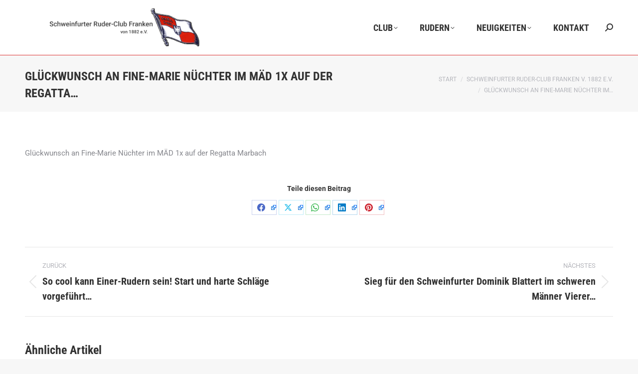

--- FILE ---
content_type: text/html; charset=UTF-8
request_url: https://swrc.uber.space/glueckwunsch-an-fine-marie-nuechter-im-maed-1x-auf-der-regatta/
body_size: 18569
content:
<!DOCTYPE html>
<!--[if !(IE 6) | !(IE 7) | !(IE 8)  ]><!-->
<html lang="de" class="no-js">
<!--<![endif]-->
<head>
	<meta charset="UTF-8" />
				<meta name="viewport" content="width=device-width, initial-scale=1, maximum-scale=1, user-scalable=0"/>
			<meta name="theme-color" content="#e1474d"/>	<link rel="profile" href="https://gmpg.org/xfn/11" />
	<title>Glückwunsch an Fine-Marie Nüchter im MÄD 1x auf der Regatta&#8230; &#8211; Schweinfurter Ruder-Club Franken</title>
<meta name='robots' content='max-image-preview:large' />

<link rel="alternate" type="application/rss+xml" title="Schweinfurter Ruder-Club Franken &raquo; Feed" href="https://swrc.uber.space/feed/" />
<link rel="alternate" type="application/rss+xml" title="Schweinfurter Ruder-Club Franken &raquo; Kommentar-Feed" href="https://swrc.uber.space/comments/feed/" />
<link rel="alternate" type="text/calendar" title="Schweinfurter Ruder-Club Franken &raquo; iCal Feed" href="https://swrc.uber.space/termine/?ical=1" />
<link rel="alternate" type="application/rss+xml" title="Schweinfurter Ruder-Club Franken &raquo; Kommentar-Feed zu Glückwunsch an Fine-Marie Nüchter im MÄD 1x auf der Regatta&#8230;" href="https://swrc.uber.space/glueckwunsch-an-fine-marie-nuechter-im-maed-1x-auf-der-regatta/feed/" />
<link rel="alternate" title="oEmbed (JSON)" type="application/json+oembed" href="https://swrc.uber.space/wp-json/oembed/1.0/embed?url=https%3A%2F%2Fswrc.uber.space%2Fglueckwunsch-an-fine-marie-nuechter-im-maed-1x-auf-der-regatta%2F" />
<link rel="alternate" title="oEmbed (XML)" type="text/xml+oembed" href="https://swrc.uber.space/wp-json/oembed/1.0/embed?url=https%3A%2F%2Fswrc.uber.space%2Fglueckwunsch-an-fine-marie-nuechter-im-maed-1x-auf-der-regatta%2F&#038;format=xml" />
<style id='wp-img-auto-sizes-contain-inline-css'>
img:is([sizes=auto i],[sizes^="auto," i]){contain-intrinsic-size:3000px 1500px}
/*# sourceURL=wp-img-auto-sizes-contain-inline-css */
</style>
<link rel='stylesheet' id='layerslider-css' href='https://swrc.uber.space/wp-content/plugins/LayerSlider/static/layerslider/css/layerslider.css?ver=6.10.2' media='all' />
<link rel='stylesheet' id='external-links-css' href='https://swrc.uber.space/wp-content/plugins/sem-external-links/sem-external-links.css?ver=20090903' media='all' />
<style id='wp-emoji-styles-inline-css'>

	img.wp-smiley, img.emoji {
		display: inline !important;
		border: none !important;
		box-shadow: none !important;
		height: 1em !important;
		width: 1em !important;
		margin: 0 0.07em !important;
		vertical-align: -0.1em !important;
		background: none !important;
		padding: 0 !important;
	}
/*# sourceURL=wp-emoji-styles-inline-css */
</style>
<link rel='stylesheet' id='wp-block-library-css' href='https://swrc.uber.space/wp-includes/css/dist/block-library/style.min.css?ver=6.9' media='all' />
<style id='global-styles-inline-css'>
:root{--wp--preset--aspect-ratio--square: 1;--wp--preset--aspect-ratio--4-3: 4/3;--wp--preset--aspect-ratio--3-4: 3/4;--wp--preset--aspect-ratio--3-2: 3/2;--wp--preset--aspect-ratio--2-3: 2/3;--wp--preset--aspect-ratio--16-9: 16/9;--wp--preset--aspect-ratio--9-16: 9/16;--wp--preset--color--black: #000000;--wp--preset--color--cyan-bluish-gray: #abb8c3;--wp--preset--color--white: #FFF;--wp--preset--color--pale-pink: #f78da7;--wp--preset--color--vivid-red: #cf2e2e;--wp--preset--color--luminous-vivid-orange: #ff6900;--wp--preset--color--luminous-vivid-amber: #fcb900;--wp--preset--color--light-green-cyan: #7bdcb5;--wp--preset--color--vivid-green-cyan: #00d084;--wp--preset--color--pale-cyan-blue: #8ed1fc;--wp--preset--color--vivid-cyan-blue: #0693e3;--wp--preset--color--vivid-purple: #9b51e0;--wp--preset--color--accent: #e1474d;--wp--preset--color--dark-gray: #111;--wp--preset--color--light-gray: #767676;--wp--preset--gradient--vivid-cyan-blue-to-vivid-purple: linear-gradient(135deg,rgb(6,147,227) 0%,rgb(155,81,224) 100%);--wp--preset--gradient--light-green-cyan-to-vivid-green-cyan: linear-gradient(135deg,rgb(122,220,180) 0%,rgb(0,208,130) 100%);--wp--preset--gradient--luminous-vivid-amber-to-luminous-vivid-orange: linear-gradient(135deg,rgb(252,185,0) 0%,rgb(255,105,0) 100%);--wp--preset--gradient--luminous-vivid-orange-to-vivid-red: linear-gradient(135deg,rgb(255,105,0) 0%,rgb(207,46,46) 100%);--wp--preset--gradient--very-light-gray-to-cyan-bluish-gray: linear-gradient(135deg,rgb(238,238,238) 0%,rgb(169,184,195) 100%);--wp--preset--gradient--cool-to-warm-spectrum: linear-gradient(135deg,rgb(74,234,220) 0%,rgb(151,120,209) 20%,rgb(207,42,186) 40%,rgb(238,44,130) 60%,rgb(251,105,98) 80%,rgb(254,248,76) 100%);--wp--preset--gradient--blush-light-purple: linear-gradient(135deg,rgb(255,206,236) 0%,rgb(152,150,240) 100%);--wp--preset--gradient--blush-bordeaux: linear-gradient(135deg,rgb(254,205,165) 0%,rgb(254,45,45) 50%,rgb(107,0,62) 100%);--wp--preset--gradient--luminous-dusk: linear-gradient(135deg,rgb(255,203,112) 0%,rgb(199,81,192) 50%,rgb(65,88,208) 100%);--wp--preset--gradient--pale-ocean: linear-gradient(135deg,rgb(255,245,203) 0%,rgb(182,227,212) 50%,rgb(51,167,181) 100%);--wp--preset--gradient--electric-grass: linear-gradient(135deg,rgb(202,248,128) 0%,rgb(113,206,126) 100%);--wp--preset--gradient--midnight: linear-gradient(135deg,rgb(2,3,129) 0%,rgb(40,116,252) 100%);--wp--preset--font-size--small: 13px;--wp--preset--font-size--medium: 20px;--wp--preset--font-size--large: 36px;--wp--preset--font-size--x-large: 42px;--wp--preset--spacing--20: 0.44rem;--wp--preset--spacing--30: 0.67rem;--wp--preset--spacing--40: 1rem;--wp--preset--spacing--50: 1.5rem;--wp--preset--spacing--60: 2.25rem;--wp--preset--spacing--70: 3.38rem;--wp--preset--spacing--80: 5.06rem;--wp--preset--shadow--natural: 6px 6px 9px rgba(0, 0, 0, 0.2);--wp--preset--shadow--deep: 12px 12px 50px rgba(0, 0, 0, 0.4);--wp--preset--shadow--sharp: 6px 6px 0px rgba(0, 0, 0, 0.2);--wp--preset--shadow--outlined: 6px 6px 0px -3px rgb(255, 255, 255), 6px 6px rgb(0, 0, 0);--wp--preset--shadow--crisp: 6px 6px 0px rgb(0, 0, 0);}:where(.is-layout-flex){gap: 0.5em;}:where(.is-layout-grid){gap: 0.5em;}body .is-layout-flex{display: flex;}.is-layout-flex{flex-wrap: wrap;align-items: center;}.is-layout-flex > :is(*, div){margin: 0;}body .is-layout-grid{display: grid;}.is-layout-grid > :is(*, div){margin: 0;}:where(.wp-block-columns.is-layout-flex){gap: 2em;}:where(.wp-block-columns.is-layout-grid){gap: 2em;}:where(.wp-block-post-template.is-layout-flex){gap: 1.25em;}:where(.wp-block-post-template.is-layout-grid){gap: 1.25em;}.has-black-color{color: var(--wp--preset--color--black) !important;}.has-cyan-bluish-gray-color{color: var(--wp--preset--color--cyan-bluish-gray) !important;}.has-white-color{color: var(--wp--preset--color--white) !important;}.has-pale-pink-color{color: var(--wp--preset--color--pale-pink) !important;}.has-vivid-red-color{color: var(--wp--preset--color--vivid-red) !important;}.has-luminous-vivid-orange-color{color: var(--wp--preset--color--luminous-vivid-orange) !important;}.has-luminous-vivid-amber-color{color: var(--wp--preset--color--luminous-vivid-amber) !important;}.has-light-green-cyan-color{color: var(--wp--preset--color--light-green-cyan) !important;}.has-vivid-green-cyan-color{color: var(--wp--preset--color--vivid-green-cyan) !important;}.has-pale-cyan-blue-color{color: var(--wp--preset--color--pale-cyan-blue) !important;}.has-vivid-cyan-blue-color{color: var(--wp--preset--color--vivid-cyan-blue) !important;}.has-vivid-purple-color{color: var(--wp--preset--color--vivid-purple) !important;}.has-black-background-color{background-color: var(--wp--preset--color--black) !important;}.has-cyan-bluish-gray-background-color{background-color: var(--wp--preset--color--cyan-bluish-gray) !important;}.has-white-background-color{background-color: var(--wp--preset--color--white) !important;}.has-pale-pink-background-color{background-color: var(--wp--preset--color--pale-pink) !important;}.has-vivid-red-background-color{background-color: var(--wp--preset--color--vivid-red) !important;}.has-luminous-vivid-orange-background-color{background-color: var(--wp--preset--color--luminous-vivid-orange) !important;}.has-luminous-vivid-amber-background-color{background-color: var(--wp--preset--color--luminous-vivid-amber) !important;}.has-light-green-cyan-background-color{background-color: var(--wp--preset--color--light-green-cyan) !important;}.has-vivid-green-cyan-background-color{background-color: var(--wp--preset--color--vivid-green-cyan) !important;}.has-pale-cyan-blue-background-color{background-color: var(--wp--preset--color--pale-cyan-blue) !important;}.has-vivid-cyan-blue-background-color{background-color: var(--wp--preset--color--vivid-cyan-blue) !important;}.has-vivid-purple-background-color{background-color: var(--wp--preset--color--vivid-purple) !important;}.has-black-border-color{border-color: var(--wp--preset--color--black) !important;}.has-cyan-bluish-gray-border-color{border-color: var(--wp--preset--color--cyan-bluish-gray) !important;}.has-white-border-color{border-color: var(--wp--preset--color--white) !important;}.has-pale-pink-border-color{border-color: var(--wp--preset--color--pale-pink) !important;}.has-vivid-red-border-color{border-color: var(--wp--preset--color--vivid-red) !important;}.has-luminous-vivid-orange-border-color{border-color: var(--wp--preset--color--luminous-vivid-orange) !important;}.has-luminous-vivid-amber-border-color{border-color: var(--wp--preset--color--luminous-vivid-amber) !important;}.has-light-green-cyan-border-color{border-color: var(--wp--preset--color--light-green-cyan) !important;}.has-vivid-green-cyan-border-color{border-color: var(--wp--preset--color--vivid-green-cyan) !important;}.has-pale-cyan-blue-border-color{border-color: var(--wp--preset--color--pale-cyan-blue) !important;}.has-vivid-cyan-blue-border-color{border-color: var(--wp--preset--color--vivid-cyan-blue) !important;}.has-vivid-purple-border-color{border-color: var(--wp--preset--color--vivid-purple) !important;}.has-vivid-cyan-blue-to-vivid-purple-gradient-background{background: var(--wp--preset--gradient--vivid-cyan-blue-to-vivid-purple) !important;}.has-light-green-cyan-to-vivid-green-cyan-gradient-background{background: var(--wp--preset--gradient--light-green-cyan-to-vivid-green-cyan) !important;}.has-luminous-vivid-amber-to-luminous-vivid-orange-gradient-background{background: var(--wp--preset--gradient--luminous-vivid-amber-to-luminous-vivid-orange) !important;}.has-luminous-vivid-orange-to-vivid-red-gradient-background{background: var(--wp--preset--gradient--luminous-vivid-orange-to-vivid-red) !important;}.has-very-light-gray-to-cyan-bluish-gray-gradient-background{background: var(--wp--preset--gradient--very-light-gray-to-cyan-bluish-gray) !important;}.has-cool-to-warm-spectrum-gradient-background{background: var(--wp--preset--gradient--cool-to-warm-spectrum) !important;}.has-blush-light-purple-gradient-background{background: var(--wp--preset--gradient--blush-light-purple) !important;}.has-blush-bordeaux-gradient-background{background: var(--wp--preset--gradient--blush-bordeaux) !important;}.has-luminous-dusk-gradient-background{background: var(--wp--preset--gradient--luminous-dusk) !important;}.has-pale-ocean-gradient-background{background: var(--wp--preset--gradient--pale-ocean) !important;}.has-electric-grass-gradient-background{background: var(--wp--preset--gradient--electric-grass) !important;}.has-midnight-gradient-background{background: var(--wp--preset--gradient--midnight) !important;}.has-small-font-size{font-size: var(--wp--preset--font-size--small) !important;}.has-medium-font-size{font-size: var(--wp--preset--font-size--medium) !important;}.has-large-font-size{font-size: var(--wp--preset--font-size--large) !important;}.has-x-large-font-size{font-size: var(--wp--preset--font-size--x-large) !important;}
/*# sourceURL=global-styles-inline-css */
</style>

<style id='classic-theme-styles-inline-css'>
/*! This file is auto-generated */
.wp-block-button__link{color:#fff;background-color:#32373c;border-radius:9999px;box-shadow:none;text-decoration:none;padding:calc(.667em + 2px) calc(1.333em + 2px);font-size:1.125em}.wp-block-file__button{background:#32373c;color:#fff;text-decoration:none}
/*# sourceURL=/wp-includes/css/classic-themes.min.css */
</style>
<link rel='stylesheet' id='latest-post-shortcode-lps-block-style-css' href='https://swrc.uber.space/wp-content/plugins/latest-post-shortcode/lps-block/build/style-view.css?ver=lpsv14.21b2b9aa3c6b1687be1b16988b33cd84e8' media='all' />
<link rel='stylesheet' id='the7-font-css' href='https://swrc.uber.space/wp-content/themes/dt-the7/fonts/icomoon-the7-font/icomoon-the7-font.min.css?ver=14.2.0' media='all' />
<link rel='stylesheet' id='the7-awesome-fonts-css' href='https://swrc.uber.space/wp-content/themes/dt-the7/fonts/FontAwesome/css/all.min.css?ver=14.2.0' media='all' />
<link rel='stylesheet' id='the7-awesome-fonts-back-css' href='https://swrc.uber.space/wp-content/themes/dt-the7/fonts/FontAwesome/back-compat.min.css?ver=14.2.0' media='all' />
<link rel='stylesheet' id='the7-Defaults-css' href='https://swrc.uber.space/wp-content/uploads/smile_fonts/Defaults/Defaults.css?ver=6.9' media='all' />
<link rel='stylesheet' id='dt-web-fonts-css' href='//swrc.uber.space/wp-content/uploads/omgf/dt-web-fonts/dt-web-fonts.css?ver=1757324930' media='all' />
<link rel='stylesheet' id='dt-main-css' href='https://swrc.uber.space/wp-content/themes/dt-the7/css/main.min.css?ver=14.2.0' media='all' />
<style id='dt-main-inline-css'>
body #load {
  display: block;
  height: 100%;
  overflow: hidden;
  position: fixed;
  width: 100%;
  z-index: 9901;
  opacity: 1;
  visibility: visible;
  transition: all .35s ease-out;
}
.load-wrap {
  width: 100%;
  height: 100%;
  background-position: center center;
  background-repeat: no-repeat;
  text-align: center;
  display: -ms-flexbox;
  display: -ms-flex;
  display: flex;
  -ms-align-items: center;
  -ms-flex-align: center;
  align-items: center;
  -ms-flex-flow: column wrap;
  flex-flow: column wrap;
  -ms-flex-pack: center;
  -ms-justify-content: center;
  justify-content: center;
}
.load-wrap > svg {
  position: absolute;
  top: 50%;
  left: 50%;
  transform: translate(-50%,-50%);
}
#load {
  background: var(--the7-elementor-beautiful-loading-bg,#ffffff);
  --the7-beautiful-spinner-color2: var(--the7-beautiful-spinner-color,rgba(97,98,103,0.4));
}

/*# sourceURL=dt-main-inline-css */
</style>
<link rel='stylesheet' id='the7-custom-scrollbar-css' href='https://swrc.uber.space/wp-content/themes/dt-the7/lib/custom-scrollbar/custom-scrollbar.min.css?ver=14.2.0' media='all' />
<link rel='stylesheet' id='the7-wpbakery-css' href='https://swrc.uber.space/wp-content/themes/dt-the7/css/wpbakery.min.css?ver=14.2.0' media='all' />
<link rel='stylesheet' id='the7-css-vars-css' href='https://swrc.uber.space/wp-content/uploads/the7-css/css-vars.css?ver=817b5cd57666' media='all' />
<link rel='stylesheet' id='dt-custom-css' href='https://swrc.uber.space/wp-content/uploads/the7-css/custom.css?ver=817b5cd57666' media='all' />
<link rel='stylesheet' id='dt-media-css' href='https://swrc.uber.space/wp-content/uploads/the7-css/media.css?ver=817b5cd57666' media='all' />
<link rel='stylesheet' id='the7-mega-menu-css' href='https://swrc.uber.space/wp-content/uploads/the7-css/mega-menu.css?ver=817b5cd57666' media='all' />
<link rel='stylesheet' id='the7-elements-css' href='https://swrc.uber.space/wp-content/uploads/the7-css/post-type-dynamic.css?ver=817b5cd57666' media='all' />
<link rel='stylesheet' id='style-css' href='https://swrc.uber.space/wp-content/themes/dt-the7/style.css?ver=14.2.0' media='all' />
<script src="https://swrc.uber.space/wp-includes/js/jquery/jquery.min.js?ver=3.7.1" id="jquery-core-js"></script>
<script src="https://swrc.uber.space/wp-includes/js/jquery/jquery-migrate.min.js?ver=3.4.1" id="jquery-migrate-js"></script>
<script id="lps-vars-js-after">
const lpsSettings = {"ajaxUrl": "https://swrc.uber.space/wp-admin/admin-ajax.php"};
//# sourceURL=lps-vars-js-after
</script>
<script id="layerslider-greensock-js-extra">
var LS_Meta = {"v":"6.10.2"};
//# sourceURL=layerslider-greensock-js-extra
</script>
<script src="https://swrc.uber.space/wp-content/plugins/LayerSlider/static/layerslider/js/greensock.js?ver=1.19.0" id="layerslider-greensock-js"></script>
<script src="https://swrc.uber.space/wp-content/plugins/LayerSlider/static/layerslider/js/layerslider.kreaturamedia.jquery.js?ver=6.10.2" id="layerslider-js"></script>
<script src="https://swrc.uber.space/wp-content/plugins/LayerSlider/static/layerslider/js/layerslider.transitions.js?ver=6.10.2" id="layerslider-transitions-js"></script>
<script src="//swrc.uber.space/wp-content/plugins/revslider/sr6/assets/js/rbtools.min.js?ver=6.7.38" async id="tp-tools-js"></script>
<script src="//swrc.uber.space/wp-content/plugins/revslider/sr6/assets/js/rs6.min.js?ver=6.7.38" async id="revmin-js"></script>
<script id="dt-above-fold-js-extra">
var dtLocal = {"themeUrl":"https://swrc.uber.space/wp-content/themes/dt-the7","passText":"Um diesen gesch\u00fctzten Eintrag anzusehen, geben Sie bitte das Passwort ein:","moreButtonText":{"loading":"Lade...","loadMore":"Mehr laden"},"postID":"39","ajaxurl":"https://swrc.uber.space/wp-admin/admin-ajax.php","REST":{"baseUrl":"https://swrc.uber.space/wp-json/the7/v1","endpoints":{"sendMail":"/send-mail"}},"contactMessages":{"required":"One or more fields have an error. Please check and try again.","terms":"Please accept the privacy policy.","fillTheCaptchaError":"Please, fill the captcha."},"captchaSiteKey":"","ajaxNonce":"ad8aadd213","pageData":"","themeSettings":{"smoothScroll":"off","lazyLoading":false,"desktopHeader":{"height":110},"ToggleCaptionEnabled":"disabled","ToggleCaption":"Navigation","floatingHeader":{"showAfter":160,"showMenu":true,"height":68,"logo":{"showLogo":false,"html":"\u003Cimg class=\" preload-me\" src=\"https://swrc.uber.space/wp-content/themes/dt-the7/inc/presets/images/full/skin11r.header-style-floating-logo-regular.png\" srcset=\"https://swrc.uber.space/wp-content/themes/dt-the7/inc/presets/images/full/skin11r.header-style-floating-logo-regular.png 44w, https://swrc.uber.space/wp-content/themes/dt-the7/inc/presets/images/full/skin11r.header-style-floating-logo-hd.png 88w\" width=\"44\" height=\"44\"   sizes=\"44px\" alt=\"Schweinfurter Ruder-Club Franken\" /\u003E","url":"https://swrc.uber.space/"}},"topLine":{"floatingTopLine":{"logo":{"showLogo":false,"html":""}}},"mobileHeader":{"firstSwitchPoint":1100,"secondSwitchPoint":990,"firstSwitchPointHeight":68,"secondSwitchPointHeight":68,"mobileToggleCaptionEnabled":"disabled","mobileToggleCaption":"Menu"},"stickyMobileHeaderFirstSwitch":{"logo":{"html":"\u003Cimg class=\" preload-me\" src=\"https://swrc.uber.space/wp-content/uploads/2017/11/flagge-gut.gif\" srcset=\"https://swrc.uber.space/wp-content/uploads/2017/11/flagge-gut.gif 102w, https://swrc.uber.space/wp-content/uploads/2017/11/flagge-gut.gif 102w\" width=\"102\" height=\"104\"   sizes=\"102px\" alt=\"Schweinfurter Ruder-Club Franken\" /\u003E"}},"stickyMobileHeaderSecondSwitch":{"logo":{"html":"\u003Cimg class=\" preload-me\" src=\"https://swrc.uber.space/wp-content/uploads/2017/11/flagge-gut.gif\" srcset=\"https://swrc.uber.space/wp-content/uploads/2017/11/flagge-gut.gif 102w, https://swrc.uber.space/wp-content/uploads/2017/11/flagge-gut.gif 102w\" width=\"102\" height=\"104\"   sizes=\"102px\" alt=\"Schweinfurter Ruder-Club Franken\" /\u003E"}},"sidebar":{"switchPoint":990},"boxedWidth":"1340px"},"VCMobileScreenWidth":"768"};
var dtShare = {"shareButtonText":{"facebook":"Share on Facebook","twitter":"Share on X","pinterest":"Pin it","linkedin":"Share on Linkedin","whatsapp":"Share on Whatsapp"},"overlayOpacity":"85"};
//# sourceURL=dt-above-fold-js-extra
</script>
<script src="https://swrc.uber.space/wp-content/themes/dt-the7/js/above-the-fold.min.js?ver=14.2.0" id="dt-above-fold-js"></script>
<script></script><meta name="generator" content="Powered by LayerSlider 6.10.2 - Multi-Purpose, Responsive, Parallax, Mobile-Friendly Slider Plugin for WordPress." />
<!-- LayerSlider updates and docs at: https://layerslider.kreaturamedia.com -->
<link rel="https://api.w.org/" href="https://swrc.uber.space/wp-json/" /><link rel="alternate" title="JSON" type="application/json" href="https://swrc.uber.space/wp-json/wp/v2/posts/39" /><link rel="EditURI" type="application/rsd+xml" title="RSD" href="https://swrc.uber.space/xmlrpc.php?rsd" />
<meta name="generator" content="WordPress 6.9" />
<link rel="canonical" href="https://swrc.uber.space/glueckwunsch-an-fine-marie-nuechter-im-maed-1x-auf-der-regatta/" />
<link rel='shortlink' href='https://swrc.uber.space/?p=39' />
<meta name="et-api-version" content="v1"><meta name="et-api-origin" content="https://swrc.uber.space"><link rel="https://theeventscalendar.com/" href="https://swrc.uber.space/wp-json/tribe/tickets/v1/" /><meta name="tec-api-version" content="v1"><meta name="tec-api-origin" content="https://swrc.uber.space"><link rel="alternate" href="https://swrc.uber.space/wp-json/tribe/events/v1/" /><link rel="pingback" href="https://swrc.uber.space/xmlrpc.php">
<meta property="og:site_name" content="Schweinfurter Ruder-Club Franken" />
<meta property="og:title" content="Glückwunsch an Fine-Marie Nüchter im MÄD 1x auf der Regatta&#8230;" />
<meta property="og:url" content="https://swrc.uber.space/glueckwunsch-an-fine-marie-nuechter-im-maed-1x-auf-der-regatta/" />
<meta property="og:type" content="article" />
<meta name="generator" content="Powered by WPBakery Page Builder - drag and drop page builder for WordPress."/>
<meta name="generator" content="Powered by Slider Revolution 6.7.38 - responsive, Mobile-Friendly Slider Plugin for WordPress with comfortable drag and drop interface." />
<script type="text/javascript" id="the7-loader-script">
document.addEventListener("DOMContentLoaded", function(event) {
	var load = document.getElementById("load");
	if(!load.classList.contains('loader-removed')){
		var removeLoading = setTimeout(function() {
			load.className += " loader-removed";
		}, 300);
	}
});
</script>
		<link rel="icon" href="https://swrc.uber.space/wp-content/uploads/2017/11/flagge-gut.gif" sizes="32x32" />
<link rel="icon" href="https://swrc.uber.space/wp-content/uploads/2017/11/flagge-gut.gif" sizes="192x192" />
<link rel="apple-touch-icon" href="https://swrc.uber.space/wp-content/uploads/2017/11/flagge-gut.gif" />
<meta name="msapplication-TileImage" content="https://swrc.uber.space/wp-content/uploads/2017/11/flagge-gut.gif" />
<script>function setREVStartSize(e){
			//window.requestAnimationFrame(function() {
				window.RSIW = window.RSIW===undefined ? window.innerWidth : window.RSIW;
				window.RSIH = window.RSIH===undefined ? window.innerHeight : window.RSIH;
				try {
					var pw = document.getElementById(e.c).parentNode.offsetWidth,
						newh;
					pw = pw===0 || isNaN(pw) || (e.l=="fullwidth" || e.layout=="fullwidth") ? window.RSIW : pw;
					e.tabw = e.tabw===undefined ? 0 : parseInt(e.tabw);
					e.thumbw = e.thumbw===undefined ? 0 : parseInt(e.thumbw);
					e.tabh = e.tabh===undefined ? 0 : parseInt(e.tabh);
					e.thumbh = e.thumbh===undefined ? 0 : parseInt(e.thumbh);
					e.tabhide = e.tabhide===undefined ? 0 : parseInt(e.tabhide);
					e.thumbhide = e.thumbhide===undefined ? 0 : parseInt(e.thumbhide);
					e.mh = e.mh===undefined || e.mh=="" || e.mh==="auto" ? 0 : parseInt(e.mh,0);
					if(e.layout==="fullscreen" || e.l==="fullscreen")
						newh = Math.max(e.mh,window.RSIH);
					else{
						e.gw = Array.isArray(e.gw) ? e.gw : [e.gw];
						for (var i in e.rl) if (e.gw[i]===undefined || e.gw[i]===0) e.gw[i] = e.gw[i-1];
						e.gh = e.el===undefined || e.el==="" || (Array.isArray(e.el) && e.el.length==0)? e.gh : e.el;
						e.gh = Array.isArray(e.gh) ? e.gh : [e.gh];
						for (var i in e.rl) if (e.gh[i]===undefined || e.gh[i]===0) e.gh[i] = e.gh[i-1];
											
						var nl = new Array(e.rl.length),
							ix = 0,
							sl;
						e.tabw = e.tabhide>=pw ? 0 : e.tabw;
						e.thumbw = e.thumbhide>=pw ? 0 : e.thumbw;
						e.tabh = e.tabhide>=pw ? 0 : e.tabh;
						e.thumbh = e.thumbhide>=pw ? 0 : e.thumbh;
						for (var i in e.rl) nl[i] = e.rl[i]<window.RSIW ? 0 : e.rl[i];
						sl = nl[0];
						for (var i in nl) if (sl>nl[i] && nl[i]>0) { sl = nl[i]; ix=i;}
						var m = pw>(e.gw[ix]+e.tabw+e.thumbw) ? 1 : (pw-(e.tabw+e.thumbw)) / (e.gw[ix]);
						newh =  (e.gh[ix] * m) + (e.tabh + e.thumbh);
					}
					var el = document.getElementById(e.c);
					if (el!==null && el) el.style.height = newh+"px";
					el = document.getElementById(e.c+"_wrapper");
					if (el!==null && el) {
						el.style.height = newh+"px";
						el.style.display = "block";
					}
				} catch(e){
					console.log("Failure at Presize of Slider:" + e)
				}
			//});
		  };</script>
		<style id="wp-custom-css">
			.main-nav > li > a {
	margin: 0px 10px 0px 0px !important;
}

.branding a img, .branding img {
	max-width: 300px!important;
}

.latest-post-selection article h1 {
	font-size: 12pt!important;
}

.latest-post-selection article {
	border: 0px!important;
}		</style>
		<noscript><style> .wpb_animate_when_almost_visible { opacity: 1; }</style></noscript><style id='the7-custom-inline-css' type='text/css'>
.mailpoet_form_1,
mailpoet_text {
  width: 100%!important;
}
#mailpoet_form_1,
.mailpoet_text, #mailpoet_form_1,
.mailpoet_textarea,
mailpoet_submit {
   width: 100%!important;
}
</style>
<link rel='stylesheet' id='rs-plugin-settings-css' href='//swrc.uber.space/wp-content/plugins/revslider/sr6/assets/css/rs6.css?ver=6.7.38' media='all' />
<style id='rs-plugin-settings-inline-css'>
#rs-demo-id {}
/*# sourceURL=rs-plugin-settings-inline-css */
</style>
</head>
<body id="the7-body" class="wp-singular post-template-default single single-post postid-39 single-format-standard wp-embed-responsive wp-theme-dt-the7 the7-core-ver-2.7.12 tribe-no-js page-template-the7 tec-no-tickets-on-recurring tec-no-rsvp-on-recurring dt-responsive-on right-mobile-menu-close-icon ouside-menu-close-icon mobile-hamburger-close-bg-enable mobile-hamburger-close-bg-hover-enable  fade-medium-mobile-menu-close-icon fade-medium-menu-close-icon srcset-enabled btn-flat custom-btn-color custom-btn-hover-color phantom-fade phantom-line-decoration phantom-logo-off floating-mobile-menu-icon top-header first-switch-logo-left first-switch-menu-right second-switch-logo-left second-switch-menu-right right-mobile-menu layzr-loading-on popup-message-style the7-ver-14.2.0 dt-fa-compatibility wpb-js-composer js-comp-ver-8.7.2 vc_responsive tribe-theme-dt-the7">
<!-- The7 14.2.0 -->
<div id="load" class="ring-loader">
	<div class="load-wrap">
<style type="text/css">
    .the7-spinner {
        width: 72px;
        height: 72px;
        position: relative;
    }
    .the7-spinner > div {
        border-radius: 50%;
        width: 9px;
        left: 0;
        box-sizing: border-box;
        display: block;
        position: absolute;
        border: 9px solid #fff;
        width: 72px;
        height: 72px;
    }
    .the7-spinner-ring-bg{
        opacity: 0.25;
    }
    div.the7-spinner-ring {
        animation: spinner-animation 0.8s cubic-bezier(1, 1, 1, 1) infinite;
        border-color:var(--the7-beautiful-spinner-color2) transparent transparent transparent;
    }

    @keyframes spinner-animation{
        from{
            transform: rotate(0deg);
        }
        to {
            transform: rotate(360deg);
        }
    }
</style>

<div class="the7-spinner">
    <div class="the7-spinner-ring-bg"></div>
    <div class="the7-spinner-ring"></div>
</div></div>
</div>
<div id="page" >
	<a class="skip-link screen-reader-text" href="#content">Zum Inhalt springen</a>

<div class="masthead inline-header right widgets line-decoration shadow-mobile-header-decoration small-mobile-menu-icon mobile-menu-icon-bg-on mobile-menu-icon-hover-bg-on show-sub-menu-on-hover show-device-logo show-mobile-logo" >

	<div class="top-bar top-bar-empty top-bar-line-hide">
	<div class="top-bar-bg" ></div>
	<div class="mini-widgets left-widgets"></div><div class="mini-widgets right-widgets"></div></div>

	<header class="header-bar" role="banner">

		<div class="branding">
	<div id="site-title" class="assistive-text">Schweinfurter Ruder-Club Franken</div>
	<div id="site-description" class="assistive-text">Rudern auf dem Main, Joggen, Feiern, Kraftraum, Kegeln</div>
	<a class="" href="https://swrc.uber.space/"><img class=" preload-me" src="https://swrc.uber.space/wp-content/uploads/2018/05/LogoNeu.png" srcset="https://swrc.uber.space/wp-content/uploads/2018/05/LogoNeu.png 1400w, https://swrc.uber.space/wp-content/uploads/2018/05/LogoNeu.png 1400w" width="1400" height="400"   sizes="1400px" alt="Schweinfurter Ruder-Club Franken" /><img class="mobile-logo preload-me" src="https://swrc.uber.space/wp-content/uploads/2017/11/flagge-gut.gif" srcset="https://swrc.uber.space/wp-content/uploads/2017/11/flagge-gut.gif 102w, https://swrc.uber.space/wp-content/uploads/2017/11/flagge-gut.gif 102w" width="102" height="104"   sizes="102px" alt="Schweinfurter Ruder-Club Franken" /></a></div>

		<ul id="primary-menu" class="main-nav bg-outline-decoration hover-bg-decoration active-bg-decoration level-arrows-on"><li class="menu-item menu-item-type-custom menu-item-object-custom menu-item-has-children menu-item-528 first has-children depth-0"><a href='#' class='not-clickable-item' data-level='1' aria-haspopup='true' aria-expanded='false'><span class="menu-item-text"><span class="menu-text">Club</span></span></a><ul class="sub-nav level-arrows-on" role="group"><li class="menu-item menu-item-type-post_type menu-item-object-page menu-item-533 first depth-1"><a href='https://swrc.uber.space/verein/' data-level='2'><span class="menu-item-text"><span class="menu-text">Der Verein</span></span></a></li> <li class="menu-item menu-item-type-post_type menu-item-object-page menu-item-534 depth-1"><a href='https://swrc.uber.space/gaststaette/' data-level='2'><span class="menu-item-text"><span class="menu-text">Gaststätte</span></span></a></li> <li class="menu-item menu-item-type-post_type menu-item-object-page menu-item-535 depth-1"><a href='https://swrc.uber.space/shop/' data-level='2'><span class="menu-item-text"><span class="menu-text">Shop</span></span></a></li> <li class="menu-item menu-item-type-post_type menu-item-object-page menu-item-536 depth-1"><a href='https://swrc.uber.space/motorboote/' data-level='2'><span class="menu-item-text"><span class="menu-text">Motorboote</span></span></a></li> </ul></li> <li class="menu-item menu-item-type-custom menu-item-object-custom menu-item-has-children menu-item-529 has-children depth-0"><a href='#' class='not-clickable-item' data-level='1' aria-haspopup='true' aria-expanded='false'><span class="menu-item-text"><span class="menu-text">Rudern</span></span></a><ul class="sub-nav level-arrows-on" role="group"><li class="menu-item menu-item-type-post_type menu-item-object-page menu-item-548 first depth-1"><a href='https://swrc.uber.space/crew-class/' data-level='2'><span class="menu-item-text"><span class="menu-text">Crew Class</span></span></a></li> <li class="menu-item menu-item-type-post_type menu-item-object-page menu-item-682 depth-1"><a href='https://swrc.uber.space/fahrtenbuch/' data-level='2'><span class="menu-item-text"><span class="menu-text">Fahrtenbuch</span></span></a></li> <li class="menu-item menu-item-type-post_type menu-item-object-page menu-item-547 depth-1"><a href='https://swrc.uber.space/fuer-anfaenger/' data-level='2'><span class="menu-item-text"><span class="menu-text">Neu im Club</span></span></a></li> <li class="menu-item menu-item-type-custom menu-item-object-custom menu-item-2102 depth-1"><a href='https://swrc.uber.space/wp-content/uploads/2022/04/Kraftraumordnung.pdf' data-level='2'><span class="menu-item-text"><span class="menu-text">Kraftraum-Ordnung</span></span></a></li> <li class="menu-item menu-item-type-post_type menu-item-object-page menu-item-551 depth-1"><a href='https://swrc.uber.space/regatten/' data-level='2'><span class="menu-item-text"><span class="menu-text">Regatten in Schweinfurt</span></span></a></li> <li class="menu-item menu-item-type-custom menu-item-object-custom menu-item-2097 depth-1"><a href='https://swrc.uber.space/wp-content/uploads/2022/04/Ruderordnung_RCFS290322.pdf' data-level='2'><span class="menu-item-text"><span class="menu-text">Ruder-Ordnung</span></span></a></li> <li class="menu-item menu-item-type-custom menu-item-object-custom menu-item-2101 depth-1"><a href='https://swrc.uber.space/wp-content/uploads/2022/04/Sicherheitsrichtlinie_RCFS.pdf' data-level='2'><span class="menu-item-text"><span class="menu-text">Sicherheitsrichtlinie</span></span></a></li> <li class="menu-item menu-item-type-custom menu-item-object-custom menu-item-660 depth-1"><a href='https://swrc.uber.space/siege-2/' data-level='2'><span class="menu-item-text"><span class="menu-text">Siege</span></span></a></li> <li class="menu-item menu-item-type-post_type menu-item-object-page menu-item-550 depth-1"><a href='https://swrc.uber.space/wanderrudern/' data-level='2'><span class="menu-item-text"><span class="menu-text">Wanderrudern</span></span></a></li> </ul></li> <li class="menu-item menu-item-type-custom menu-item-object-custom menu-item-has-children menu-item-530 has-children depth-0"><a href='#' class='not-clickable-item' data-level='1' aria-haspopup='true' aria-expanded='false'><span class="menu-item-text"><span class="menu-text">Neuigkeiten</span></span></a><ul class="sub-nav level-arrows-on" role="group"><li class="menu-item menu-item-type-post_type menu-item-object-page menu-item-3142 first depth-1"><a href='https://swrc.uber.space/news/' data-level='2'><span class="menu-item-text"><span class="menu-text">News</span></span></a></li> <li class="menu-item menu-item-type-custom menu-item-object-custom menu-item-557 depth-1"><a href='/termine/' data-level='2'><span class="menu-item-text"><span class="menu-text">Termine</span></span></a></li> <li class="menu-item menu-item-type-custom menu-item-object-custom menu-item-646 depth-1"><a href='/archiv' data-level='2'><span class="menu-item-text"><span class="menu-text">Archive</span></span></a></li> <li class="menu-item menu-item-type-post_type menu-item-object-page menu-item-651 depth-1"><a href='https://swrc.uber.space/newsletter/' data-level='2'><span class="menu-item-text"><span class="menu-text">Newsletter</span></span></a></li> </ul></li> <li class="menu-item menu-item-type-custom menu-item-object-custom menu-item-531 last depth-0"><a href='/verein/' data-level='1'><span class="menu-item-text"><span class="menu-text">Kontakt</span></span></a></li> </ul>
		<div class="mini-widgets"><div class="mini-search show-on-desktop near-logo-first-switch near-logo-second-switch popup-search custom-icon"><form class="searchform mini-widget-searchform" role="search" method="get" action="https://swrc.uber.space/">

	<div class="screen-reader-text">Search:</div>

	
		<a href="" class="submit text-disable"><i class=" mw-icon the7-mw-icon-search-bold"></i></a>
		<div class="popup-search-wrap">
			<input type="text" aria-label="Search" class="field searchform-s" name="s" value="" placeholder="Type and hit enter &hellip;" title="Search form"/>
			<a href="" class="search-icon"  aria-label="Search"><i class="the7-mw-icon-search-bold" aria-hidden="true"></i></a>
		</div>

			<input type="submit" class="assistive-text searchsubmit" value="Los!"/>
</form>
</div></div>
	</header>

</div>
<div role="navigation" aria-label="Main Menu" class="dt-mobile-header mobile-menu-show-divider">
	<div class="dt-close-mobile-menu-icon" aria-label="Close" role="button" tabindex="0"><div class="close-line-wrap"><span class="close-line"></span><span class="close-line"></span><span class="close-line"></span></div></div>	<ul id="mobile-menu" class="mobile-main-nav">
		<li class="menu-item menu-item-type-custom menu-item-object-custom menu-item-has-children menu-item-528 first has-children depth-0"><a href='#' class='not-clickable-item' data-level='1' aria-haspopup='true' aria-expanded='false'><span class="menu-item-text"><span class="menu-text">Club</span></span></a><ul class="sub-nav level-arrows-on" role="group"><li class="menu-item menu-item-type-post_type menu-item-object-page menu-item-533 first depth-1"><a href='https://swrc.uber.space/verein/' data-level='2'><span class="menu-item-text"><span class="menu-text">Der Verein</span></span></a></li> <li class="menu-item menu-item-type-post_type menu-item-object-page menu-item-534 depth-1"><a href='https://swrc.uber.space/gaststaette/' data-level='2'><span class="menu-item-text"><span class="menu-text">Gaststätte</span></span></a></li> <li class="menu-item menu-item-type-post_type menu-item-object-page menu-item-535 depth-1"><a href='https://swrc.uber.space/shop/' data-level='2'><span class="menu-item-text"><span class="menu-text">Shop</span></span></a></li> <li class="menu-item menu-item-type-post_type menu-item-object-page menu-item-536 depth-1"><a href='https://swrc.uber.space/motorboote/' data-level='2'><span class="menu-item-text"><span class="menu-text">Motorboote</span></span></a></li> </ul></li> <li class="menu-item menu-item-type-custom menu-item-object-custom menu-item-has-children menu-item-529 has-children depth-0"><a href='#' class='not-clickable-item' data-level='1' aria-haspopup='true' aria-expanded='false'><span class="menu-item-text"><span class="menu-text">Rudern</span></span></a><ul class="sub-nav level-arrows-on" role="group"><li class="menu-item menu-item-type-post_type menu-item-object-page menu-item-548 first depth-1"><a href='https://swrc.uber.space/crew-class/' data-level='2'><span class="menu-item-text"><span class="menu-text">Crew Class</span></span></a></li> <li class="menu-item menu-item-type-post_type menu-item-object-page menu-item-682 depth-1"><a href='https://swrc.uber.space/fahrtenbuch/' data-level='2'><span class="menu-item-text"><span class="menu-text">Fahrtenbuch</span></span></a></li> <li class="menu-item menu-item-type-post_type menu-item-object-page menu-item-547 depth-1"><a href='https://swrc.uber.space/fuer-anfaenger/' data-level='2'><span class="menu-item-text"><span class="menu-text">Neu im Club</span></span></a></li> <li class="menu-item menu-item-type-custom menu-item-object-custom menu-item-2102 depth-1"><a href='https://swrc.uber.space/wp-content/uploads/2022/04/Kraftraumordnung.pdf' data-level='2'><span class="menu-item-text"><span class="menu-text">Kraftraum-Ordnung</span></span></a></li> <li class="menu-item menu-item-type-post_type menu-item-object-page menu-item-551 depth-1"><a href='https://swrc.uber.space/regatten/' data-level='2'><span class="menu-item-text"><span class="menu-text">Regatten in Schweinfurt</span></span></a></li> <li class="menu-item menu-item-type-custom menu-item-object-custom menu-item-2097 depth-1"><a href='https://swrc.uber.space/wp-content/uploads/2022/04/Ruderordnung_RCFS290322.pdf' data-level='2'><span class="menu-item-text"><span class="menu-text">Ruder-Ordnung</span></span></a></li> <li class="menu-item menu-item-type-custom menu-item-object-custom menu-item-2101 depth-1"><a href='https://swrc.uber.space/wp-content/uploads/2022/04/Sicherheitsrichtlinie_RCFS.pdf' data-level='2'><span class="menu-item-text"><span class="menu-text">Sicherheitsrichtlinie</span></span></a></li> <li class="menu-item menu-item-type-custom menu-item-object-custom menu-item-660 depth-1"><a href='https://swrc.uber.space/siege-2/' data-level='2'><span class="menu-item-text"><span class="menu-text">Siege</span></span></a></li> <li class="menu-item menu-item-type-post_type menu-item-object-page menu-item-550 depth-1"><a href='https://swrc.uber.space/wanderrudern/' data-level='2'><span class="menu-item-text"><span class="menu-text">Wanderrudern</span></span></a></li> </ul></li> <li class="menu-item menu-item-type-custom menu-item-object-custom menu-item-has-children menu-item-530 has-children depth-0"><a href='#' class='not-clickable-item' data-level='1' aria-haspopup='true' aria-expanded='false'><span class="menu-item-text"><span class="menu-text">Neuigkeiten</span></span></a><ul class="sub-nav level-arrows-on" role="group"><li class="menu-item menu-item-type-post_type menu-item-object-page menu-item-3142 first depth-1"><a href='https://swrc.uber.space/news/' data-level='2'><span class="menu-item-text"><span class="menu-text">News</span></span></a></li> <li class="menu-item menu-item-type-custom menu-item-object-custom menu-item-557 depth-1"><a href='/termine/' data-level='2'><span class="menu-item-text"><span class="menu-text">Termine</span></span></a></li> <li class="menu-item menu-item-type-custom menu-item-object-custom menu-item-646 depth-1"><a href='/archiv' data-level='2'><span class="menu-item-text"><span class="menu-text">Archive</span></span></a></li> <li class="menu-item menu-item-type-post_type menu-item-object-page menu-item-651 depth-1"><a href='https://swrc.uber.space/newsletter/' data-level='2'><span class="menu-item-text"><span class="menu-text">Newsletter</span></span></a></li> </ul></li> <li class="menu-item menu-item-type-custom menu-item-object-custom menu-item-531 last depth-0"><a href='/verein/' data-level='1'><span class="menu-item-text"><span class="menu-text">Kontakt</span></span></a></li> 	</ul>
	<div class='mobile-mini-widgets-in-menu'></div>
</div>


		<div class="page-title title-left solid-bg breadcrumbs-mobile-off page-title-responsive-enabled">
			<div class="wf-wrap">

				<div class="page-title-head hgroup"><h1 class="entry-title">Glückwunsch an Fine-Marie Nüchter im MÄD 1x auf der Regatta&#8230;</h1></div><div class="page-title-breadcrumbs"><div class="assistive-text">Sie befinden sich hier:</div><ol class="breadcrumbs text-small" itemscope itemtype="https://schema.org/BreadcrumbList"><li itemprop="itemListElement" itemscope itemtype="https://schema.org/ListItem"><a itemprop="item" href="https://swrc.uber.space/" title="Start"><span itemprop="name">Start</span></a><meta itemprop="position" content="1" /></li><li itemprop="itemListElement" itemscope itemtype="https://schema.org/ListItem"><a itemprop="item" href="https://swrc.uber.space/category/schweinfurter-ruder-club-franken-v-1882-e-v-185774901501290/" title="Schweinfurter Ruder-Club Franken v. 1882 e.V."><span itemprop="name">Schweinfurter Ruder-Club Franken v. 1882 e.V.</span></a><meta itemprop="position" content="2" /></li><li class="current" itemprop="itemListElement" itemscope itemtype="https://schema.org/ListItem"><span itemprop="name">Glückwunsch an Fine-Marie Nüchter im&hellip;</span><meta itemprop="position" content="3" /></li></ol></div>			</div>
		</div>

		

<div id="main" class="sidebar-none sidebar-divider-off">

	
	<div class="main-gradient"></div>
	<div class="wf-wrap">
	<div class="wf-container-main">

	

			<div id="content" class="content" role="main">

				
<article id="post-39" class="single-postlike vertical-fancy-style post-39 post type-post status-publish format-standard category-schweinfurter-ruder-club-franken-v-1882-e-v-185774901501290 tag-page category-4 description-off">

	<div class="entry-content"><p>Glückwunsch an Fine-Marie Nüchter im MÄD 1x auf der Regatta Marbach</p>
<span class="cp-load-after-post"></span></div><div class="single-share-box">
	<div class="share-link-description"><span class="share-link-icon"><svg version="1.1" xmlns="http://www.w3.org/2000/svg" xmlns:xlink="http://www.w3.org/1999/xlink" x="0px" y="0px" viewBox="0 0 16 16" style="enable-background:new 0 0 16 16;" xml:space="preserve"><path d="M11,2.5C11,1.1,12.1,0,13.5,0S16,1.1,16,2.5C16,3.9,14.9,5,13.5,5c-0.7,0-1.4-0.3-1.9-0.9L4.9,7.2c0.2,0.5,0.2,1,0,1.5l6.7,3.1c0.9-1,2.5-1.2,3.5-0.3s1.2,2.5,0.3,3.5s-2.5,1.2-3.5,0.3c-0.8-0.7-1.1-1.7-0.8-2.6L4.4,9.6c-0.9,1-2.5,1.2-3.5,0.3s-1.2-2.5-0.3-3.5s2.5-1.2,3.5-0.3c0.1,0.1,0.2,0.2,0.3,0.3l6.7-3.1C11,3,11,2.8,11,2.5z"/></svg></span>Teile diesen Beitrag</div>
	<div class="share-buttons">
		<a class="facebook external external_icon" href="https://www.facebook.com/sharer.php?u=https%3A%2F%2Fswrc.uber.space%2Fglueckwunsch-an-fine-marie-nuechter-im-maed-1x-auf-der-regatta%2F&#038;t=Gl%C3%BCckwunsch+an+Fine-Marie+N%C3%BCchter+im+M%C3%84D+1x+auf+der+Regatta..." title="Facebook" target="_blank"  rel="nofollow"><svg xmlns="http://www.w3.org/2000/svg" width="16" height="16" fill="currentColor" class="bi bi-facebook" viewBox="0 0 16 16"><path d="M16 8.049c0-4.446-3.582-8.05-8-8.05C3.58 0-.002 3.603-.002 8.05c0 4.017 2.926 7.347 6.75 7.951v-5.625h-2.03V8.05H6.75V6.275c0-2.017 1.195-3.131 3.022-3.131.876 0 1.791.157 1.791.157v1.98h-1.009c-.993 0-1.303.621-1.303 1.258v1.51h2.218l-.354 2.326H9.25V16c3.824-.604 6.75-3.934 6.75-7.951z"/></svg><span class="soc-font-icon"></span><span class="social-text">Share on Facebook</span><span class="screen-reader-text">Share on Facebook</span></a>
<a class="twitter external external_icon" href="https://twitter.com/share?url=https%3A%2F%2Fswrc.uber.space%2Fglueckwunsch-an-fine-marie-nuechter-im-maed-1x-auf-der-regatta%2F&#038;text=Gl%C3%BCckwunsch+an+Fine-Marie+N%C3%BCchter+im+M%C3%84D+1x+auf+der+Regatta..." title="X" target="_blank"  rel="nofollow"><svg xmlns="http://www.w3.org/2000/svg" width="16" height="16" viewBox="0 0 512 512" fill="currentColor"><path d="M389.2 48h70.6L305.6 224.2 487 464H345L233.7 318.6 106.5 464H35.8L200.7 275.5 26.8 48H172.4L272.9 180.9 389.2 48zM364.4 421.8h39.1L151.1 88h-42L364.4 421.8z"/></svg><span class="soc-font-icon"></span><span class="social-text">Share on X</span><span class="screen-reader-text">Share on X</span></a>
<a class="whatsapp external external_icon" href="https://api.whatsapp.com/send?text=Gl%C3%BCckwunsch%20an%20Fine-Marie%20N%C3%BCchter%20im%20M%C3%84D%201x%20auf%20der%20Regatta...%20-%20https%3A%2F%2Fswrc.uber.space%2Fglueckwunsch-an-fine-marie-nuechter-im-maed-1x-auf-der-regatta%2F" title="WhatsApp" target="_blank"  data-action="share/whatsapp/share" rel="nofollow"><svg xmlns="http://www.w3.org/2000/svg" width="16" height="16" fill="currentColor" class="bi bi-whatsapp" viewBox="0 0 16 16"><path d="M13.601 2.326A7.854 7.854 0 0 0 7.994 0C3.627 0 .068 3.558.064 7.926c0 1.399.366 2.76 1.057 3.965L0 16l4.204-1.102a7.933 7.933 0 0 0 3.79.965h.004c4.368 0 7.926-3.558 7.93-7.93A7.898 7.898 0 0 0 13.6 2.326zM7.994 14.521a6.573 6.573 0 0 1-3.356-.92l-.24-.144-2.494.654.666-2.433-.156-.251a6.56 6.56 0 0 1-1.007-3.505c0-3.626 2.957-6.584 6.591-6.584a6.56 6.56 0 0 1 4.66 1.931 6.557 6.557 0 0 1 1.928 4.66c-.004 3.639-2.961 6.592-6.592 6.592zm3.615-4.934c-.197-.099-1.17-.578-1.353-.646-.182-.065-.315-.099-.445.099-.133.197-.513.646-.627.775-.114.133-.232.148-.43.05-.197-.1-.836-.308-1.592-.985-.59-.525-.985-1.175-1.103-1.372-.114-.198-.011-.304.088-.403.087-.088.197-.232.296-.346.1-.114.133-.198.198-.33.065-.134.034-.248-.015-.347-.05-.099-.445-1.076-.612-1.47-.16-.389-.323-.335-.445-.34-.114-.007-.247-.007-.38-.007a.729.729 0 0 0-.529.247c-.182.198-.691.677-.691 1.654 0 .977.71 1.916.81 2.049.098.133 1.394 2.132 3.383 2.992.47.205.84.326 1.129.418.475.152.904.129 1.246.08.38-.058 1.171-.48 1.338-.943.164-.464.164-.86.114-.943-.049-.084-.182-.133-.38-.232z"/></svg><span class="soc-font-icon"></span><span class="social-text">Share on WhatsApp</span><span class="screen-reader-text">Share on WhatsApp</span></a>
<a class="linkedin external external_icon" href="https://www.linkedin.com/shareArticle?mini=true&#038;url=https%3A%2F%2Fswrc.uber.space%2Fglueckwunsch-an-fine-marie-nuechter-im-maed-1x-auf-der-regatta%2F&#038;title=Gl%C3%BCckwunsch%20an%20Fine-Marie%20N%C3%BCchter%20im%20M%C3%84D%201x%20auf%20der%20Regatta...&#038;summary=&#038;source=Schweinfurter%20Ruder-Club%20Franken" title="LinkedIn" target="_blank"  rel="nofollow"><svg xmlns="http://www.w3.org/2000/svg" width="16" height="16" fill="currentColor" class="bi bi-linkedin" viewBox="0 0 16 16"><path d="M0 1.146C0 .513.526 0 1.175 0h13.65C15.474 0 16 .513 16 1.146v13.708c0 .633-.526 1.146-1.175 1.146H1.175C.526 16 0 15.487 0 14.854V1.146zm4.943 12.248V6.169H2.542v7.225h2.401zm-1.2-8.212c.837 0 1.358-.554 1.358-1.248-.015-.709-.52-1.248-1.342-1.248-.822 0-1.359.54-1.359 1.248 0 .694.521 1.248 1.327 1.248h.016zm4.908 8.212V9.359c0-.216.016-.432.08-.586.173-.431.568-.878 1.232-.878.869 0 1.216.662 1.216 1.634v3.865h2.401V9.25c0-2.22-1.184-3.252-2.764-3.252-1.274 0-1.845.7-2.165 1.193v.025h-.016a5.54 5.54 0 0 1 .016-.025V6.169h-2.4c.03.678 0 7.225 0 7.225h2.4z"/></svg><span class="soc-font-icon"></span><span class="social-text">Share on LinkedIn</span><span class="screen-reader-text">Share on LinkedIn</span></a>
<a class="pinterest pinit-marklet external external_icon" href="//pinterest.com/pin/create/button/" title="Pinterest" target="_blank"  data-pin-config="above" data-pin-do="buttonBookmark" rel="nofollow"><svg xmlns="http://www.w3.org/2000/svg" width="16" height="16" fill="currentColor" class="bi bi-pinterest" viewBox="0 0 16 16"><path d="M8 0a8 8 0 0 0-2.915 15.452c-.07-.633-.134-1.606.027-2.297.146-.625.938-3.977.938-3.977s-.239-.479-.239-1.187c0-1.113.645-1.943 1.448-1.943.682 0 1.012.512 1.012 1.127 0 .686-.437 1.712-.663 2.663-.188.796.4 1.446 1.185 1.446 1.422 0 2.515-1.5 2.515-3.664 0-1.915-1.377-3.254-3.342-3.254-2.276 0-3.612 1.707-3.612 3.471 0 .688.265 1.425.595 1.826a.24.24 0 0 1 .056.23c-.061.252-.196.796-.222.907-.035.146-.116.177-.268.107-1-.465-1.624-1.926-1.624-3.1 0-2.523 1.834-4.84 5.286-4.84 2.775 0 4.932 1.977 4.932 4.62 0 2.757-1.739 4.976-4.151 4.976-.811 0-1.573-.421-1.834-.919l-.498 1.902c-.181.695-.669 1.566-.995 2.097A8 8 0 1 0 8 0z"/></svg><span class="soc-font-icon"></span><span class="social-text">Pin it</span><span class="screen-reader-text">Share on Pinterest</span></a>
	</div>
</div>
<nav class="navigation post-navigation" role="navigation"><h2 class="screen-reader-text">Kommentarnavigation</h2><div class="nav-links"><a class="nav-previous" href="https://swrc.uber.space/so-cool-kann-einer-rudern-sein-start-und-harte-schlaege-vorgefuehrt/" rel="prev"><svg version="1.1" xmlns="http://www.w3.org/2000/svg" xmlns:xlink="http://www.w3.org/1999/xlink" x="0px" y="0px" viewBox="0 0 16 16" style="enable-background:new 0 0 16 16;" xml:space="preserve"><path class="st0" d="M11.4,1.6c0.2,0.2,0.2,0.5,0,0.7c0,0,0,0,0,0L5.7,8l5.6,5.6c0.2,0.2,0.2,0.5,0,0.7s-0.5,0.2-0.7,0l-6-6c-0.2-0.2-0.2-0.5,0-0.7c0,0,0,0,0,0l6-6C10.8,1.5,11.2,1.5,11.4,1.6C11.4,1.6,11.4,1.6,11.4,1.6z"/></svg><span class="meta-nav" aria-hidden="true">Zurück</span><span class="screen-reader-text">Vorheriger Beitrag:</span><span class="post-title h4-size">So cool kann Einer-Rudern sein! Start und harte Schläge vorgeführt&#8230;</span></a><a class="nav-next" href="https://swrc.uber.space/sieg-fuer-den-schweinfurter-dominik-blattert-im-schweren-maenner-vierer/" rel="next"><svg version="1.1" xmlns="http://www.w3.org/2000/svg" xmlns:xlink="http://www.w3.org/1999/xlink" x="0px" y="0px" viewBox="0 0 16 16" style="enable-background:new 0 0 16 16;" xml:space="preserve"><path class="st0" d="M4.6,1.6c0.2-0.2,0.5-0.2,0.7,0c0,0,0,0,0,0l6,6c0.2,0.2,0.2,0.5,0,0.7c0,0,0,0,0,0l-6,6c-0.2,0.2-0.5,0.2-0.7,0s-0.2-0.5,0-0.7L10.3,8L4.6,2.4C4.5,2.2,4.5,1.8,4.6,1.6C4.6,1.6,4.6,1.6,4.6,1.6z"/></svg><span class="meta-nav" aria-hidden="true">Nächstes</span><span class="screen-reader-text">Nächster Beitrag:</span><span class="post-title h4-size">Sieg für den Schweinfurter Dominik Blattert im schweren Männer Vierer&#8230;</span></a></div></nav><div class="single-related-posts"><h3>Ähnliche Artikel</h3><section class="items-grid"><div class=" related-item"><article class="post-format-standard"><div class="mini-post-img"><a class="alignleft post-rollover layzr-bg" href="https://swrc.uber.space/crewclasssaison-im-srcf-geht-ab-6-november-wieder-los/" aria-label="Post image"><img class="preload-me lazy-load aspect" src="data:image/svg+xml,%3Csvg%20xmlns%3D&#39;http%3A%2F%2Fwww.w3.org%2F2000%2Fsvg&#39;%20viewBox%3D&#39;0%200%20110%2080&#39;%2F%3E" data-src="https://swrc.uber.space/wp-content/uploads/2017/10/IMG_1498-110x80.jpg" data-srcset="https://swrc.uber.space/wp-content/uploads/2017/10/IMG_1498-110x80.jpg 110w, https://swrc.uber.space/wp-content/uploads/2017/10/IMG_1498-220x160.jpg 220w" loading="eager" style="--ratio: 110 / 80" sizes="(max-width: 110px) 100vw, 110px" width="110" height="80"  alt="" /></a></div><div class="post-content"><a href="https://swrc.uber.space/crewclasssaison-im-srcf-geht-ab-6-november-wieder-los/">CrewClassSaison im SRCF geht ab 6 November wieder los!</a><br /><time class="text-secondary" datetime="2017-10-31T10:49:44+01:00">31. Oktober 2017</time></div></article></div><div class=" related-item"><article class="post-format-standard"><div class="mini-post-img"><a class="alignleft post-rollover layzr-bg" href="https://swrc.uber.space/srcf-stegabbau-ramadama-2017/" aria-label="Post image"><img class="preload-me lazy-load aspect" src="data:image/svg+xml,%3Csvg%20xmlns%3D&#39;http%3A%2F%2Fwww.w3.org%2F2000%2Fsvg&#39;%20viewBox%3D&#39;0%200%20110%2080&#39;%2F%3E" data-src="https://swrc.uber.space/wp-content/uploads/2017/10/20171028_093329-110x80.jpg" data-srcset="https://swrc.uber.space/wp-content/uploads/2017/10/20171028_093329-110x80.jpg 110w, https://swrc.uber.space/wp-content/uploads/2017/10/20171028_093329-220x160.jpg 220w" loading="eager" style="--ratio: 110 / 80" sizes="(max-width: 110px) 100vw, 110px" width="110" height="80"  alt="" /></a></div><div class="post-content"><a href="https://swrc.uber.space/srcf-stegabbau-ramadama-2017/">SRCF Stegabbau &#038; Ramadama 2017</a><br /><time class="text-secondary" datetime="2017-10-31T10:06:23+01:00">31. Oktober 2017</time></div></article></div><div class=" related-item"><article class="post-format-standard"><div class="mini-post-img"><a class="alignleft post-rollover layzr-bg" href="https://swrc.uber.space/20-jahre-ruder-club-homepage-jetzt-haette-ich-es-fast-selbst-uebersehen/" aria-label="Post image"><img class="preload-me lazy-load aspect" src="data:image/svg+xml,%3Csvg%20xmlns%3D&#39;http%3A%2F%2Fwww.w3.org%2F2000%2Fsvg&#39;%20viewBox%3D&#39;0%200%20110%2080&#39;%2F%3E" data-src="https://swrc.uber.space/wp-content/uploads/2017/10/22426451_1534839309928169_7597079387591368851_o-e1510074670410-110x80.jpg" data-srcset="https://swrc.uber.space/wp-content/uploads/2017/10/22426451_1534839309928169_7597079387591368851_o-e1510074670410-110x80.jpg 110w, https://swrc.uber.space/wp-content/uploads/2017/10/22426451_1534839309928169_7597079387591368851_o-e1510074670410-220x160.jpg 220w" loading="eager" style="--ratio: 110 / 80" sizes="(max-width: 110px) 100vw, 110px" width="110" height="80"  alt="" /></a></div><div class="post-content"><a href="https://swrc.uber.space/20-jahre-ruder-club-homepage-jetzt-haette-ich-es-fast-selbst-uebersehen/">20 Jahre Ruder-Club-Homepage Jetzt hätte ich es fast selbst übersehen,&#8230;</a><br /><time class="text-secondary" datetime="2017-10-14T11:12:53+02:00">14. Oktober 2017</time></div></article></div><div class=" related-item"><article class="post-format-standard"><div class="mini-post-img"><a class="alignleft post-rollover layzr-bg" href="https://swrc.uber.space/acht-siege-in-nuertingen-bericht-auf-der-homepage-fotos/" aria-label="Post image"><img class="preload-me lazy-load aspect" src="data:image/svg+xml,%3Csvg%20xmlns%3D&#39;http%3A%2F%2Fwww.w3.org%2F2000%2Fsvg&#39;%20viewBox%3D&#39;0%200%20110%2080&#39;%2F%3E" data-src="https://swrc.uber.space/wp-content/uploads/2017/10/2017-nuertingen-110x80.jpg" data-srcset="https://swrc.uber.space/wp-content/uploads/2017/10/2017-nuertingen-110x80.jpg 110w, https://swrc.uber.space/wp-content/uploads/2017/10/2017-nuertingen-220x160.jpg 220w" loading="eager" style="--ratio: 110 / 80" sizes="(max-width: 110px) 100vw, 110px" width="110" height="80"  alt="" /></a></div><div class="post-content"><a href="https://swrc.uber.space/acht-siege-in-nuertingen-bericht-auf-der-homepage-fotos/">Acht (!!!) Siege in Nürtingen!!!! (Bericht auf der Homepage, Fotos&#8230;</a><br /><time class="text-secondary" datetime="2017-10-06T18:27:00+02:00">6. Oktober 2017</time></div></article></div><div class=" related-item"><article class="post-format-standard"><div class="mini-post-img"><a class="alignleft post-rollover no-avatar" href="https://swrc.uber.space/teilnahme-bei-den-deutschen-hochschul-meisterschaften-in-brandenburg-bericht-auf-der/"  style="width:110px; height: 80px;" aria-label="Post image"></a></div><div class="post-content"><a href="https://swrc.uber.space/teilnahme-bei-den-deutschen-hochschul-meisterschaften-in-brandenburg-bericht-auf-der/">Teilnahme bei den Deutschen Hochschul-Meisterschaften in Brandenburg!!! (Bericht auf der&#8230;</a><br /><time class="text-secondary" datetime="2017-10-04T18:30:00+02:00">4. Oktober 2017</time></div></article></div><div class=" related-item"><article class="post-format-standard"><div class="mini-post-img"><a class="alignleft post-rollover no-avatar" href="https://swrc.uber.space/herzlichen-glueckwunsch-wir-gratulieren-unserem-horst-masuch-zu-seinem-nagelneuen/"  style="width:110px; height: 80px;" aria-label="Post image"></a></div><div class="post-content"><a href="https://swrc.uber.space/herzlichen-glueckwunsch-wir-gratulieren-unserem-horst-masuch-zu-seinem-nagelneuen/">Herzlichen Glückwunsch!!! Wir gratulieren unserem Horst Masuch zu seinem nagelneuen&#8230;</a><br /><time class="text-secondary" datetime="2017-10-02T18:53:00+02:00">2. Oktober 2017</time></div></article></div></section></div>
</article>

	<div id="comments" class="comments-area">

	
		
		<div id="respond" class="comment-respond">
		<h3 id="reply-title" class="comment-reply-title">Schreibe einen Kommentar <small><a rel="nofollow" id="cancel-comment-reply-link" href="/glueckwunsch-an-fine-marie-nuechter-im-maed-1x-auf-der-regatta/#respond" style="display:none;">Antwort abbrechen</a></small></h3><p class="must-log-in text-small">Sie müssen <a href="https://swrc.uber.space/wp-login.php?redirect_to=https%3A%2F%2Fswrc.uber.space%2Fglueckwunsch-an-fine-marie-nuechter-im-maed-1x-auf-der-regatta%2F">eingeloggt sein</a> um Kommentare zu posten.</p>	</div><!-- #respond -->
	
	</div><!-- #comments .comments-area -->

			</div><!-- #content -->

			
			</div><!-- .wf-container -->
		</div><!-- .wf-wrap -->

	
	</div><!-- #main -->

	


	<!-- !Footer -->
	<footer id="footer" class="footer solid-bg"  role="contentinfo">

		
<!-- !Bottom-bar -->
<div id="bottom-bar" class="logo-left">
    <div class="wf-wrap">
        <div class="wf-container-bottom">

			
            <div class="wf-float-right">

				<div class="mini-nav"><ul id="bottom-menu"><li class="menu-item menu-item-type-custom menu-item-object-custom menu-item-785 first depth-0"><a href='https://www.facebook.com/RCFS1882' data-level='1' class="external external_icon" rel="nofollow" target="_blank"><span class="menu-item-text"><span class="menu-text">facebook</span></span></a></li> <li class="menu-item menu-item-type-custom menu-item-object-custom menu-item-787 depth-0"><a href='https://www.instagram.com/schweinfurterruderclub/' data-level='1' class="external external_icon" rel="nofollow" target="_blank"><span class="menu-item-text"><span class="menu-text">instagram</span></span></a></li> <li class="menu-item menu-item-type-custom menu-item-object-custom menu-item-796 last depth-0"><a href='https://chat.whatsapp.com/C3VoCdGed0IIlOV3tTaTjk' data-level='1' class="external external_icon" rel="nofollow" target="_blank"><span class="menu-item-text"><span class="menu-text">WhatsApp</span></span></a></li> </ul><div class="menu-select"><span class="customSelect1"><span class="customSelectInner">social-Media-Footer</span></span></div></div><div class="bottom-text-block"><p><a href="https://swrc.uber.space/newsletter/">Newsletter</a> | <a href="/imprint/">Impressum &amp; Datenschutz</a></p>
</div>
            </div>

        </div><!-- .wf-container-bottom -->
    </div><!-- .wf-wrap -->
</div><!-- #bottom-bar -->
	</footer><!-- #footer -->

<a href="#" class="scroll-top"><svg version="1.1" xmlns="http://www.w3.org/2000/svg" xmlns:xlink="http://www.w3.org/1999/xlink" x="0px" y="0px"
	 viewBox="0 0 16 16" style="enable-background:new 0 0 16 16;" xml:space="preserve">
<path d="M11.7,6.3l-3-3C8.5,3.1,8.3,3,8,3c0,0,0,0,0,0C7.7,3,7.5,3.1,7.3,3.3l-3,3c-0.4,0.4-0.4,1,0,1.4c0.4,0.4,1,0.4,1.4,0L7,6.4
	V12c0,0.6,0.4,1,1,1s1-0.4,1-1V6.4l1.3,1.3c0.4,0.4,1,0.4,1.4,0C11.9,7.5,12,7.3,12,7S11.9,6.5,11.7,6.3z"/>
</svg><span class="screen-reader-text">Go to Top</span></a>

</div><!-- #page -->


		<script>
			window.RS_MODULES = window.RS_MODULES || {};
			window.RS_MODULES.modules = window.RS_MODULES.modules || {};
			window.RS_MODULES.waiting = window.RS_MODULES.waiting || [];
			window.RS_MODULES.defered = false;
			window.RS_MODULES.moduleWaiting = window.RS_MODULES.moduleWaiting || {};
			window.RS_MODULES.type = 'compiled';
		</script>
		<script type="speculationrules">
{"prefetch":[{"source":"document","where":{"and":[{"href_matches":"/*"},{"not":{"href_matches":["/wp-*.php","/wp-admin/*","/wp-content/uploads/*","/wp-content/*","/wp-content/plugins/*","/wp-content/themes/dt-the7/*","/*\\?(.+)"]}},{"not":{"selector_matches":"a[rel~=\"nofollow\"]"}},{"not":{"selector_matches":".no-prefetch, .no-prefetch a"}}]},"eagerness":"conservative"}]}
</script>
		<script>
		( function ( body ) {
			'use strict';
			body.className = body.className.replace( /\btribe-no-js\b/, 'tribe-js' );
		} )( document.body );
		</script>
		<script> /* <![CDATA[ */var tribe_l10n_datatables = {"aria":{"sort_ascending":": activate to sort column ascending","sort_descending":": activate to sort column descending"},"length_menu":"Show _MENU_ entries","empty_table":"No data available in table","info":"Showing _START_ to _END_ of _TOTAL_ entries","info_empty":"Showing 0 to 0 of 0 entries","info_filtered":"(filtered from _MAX_ total entries)","zero_records":"No matching records found","search":"Search:","all_selected_text":"All items on this page were selected. ","select_all_link":"Select all pages","clear_selection":"Clear Selection.","pagination":{"all":"All","next":"Next","previous":"Previous"},"select":{"rows":{"0":"","_":": Selected %d rows","1":": Selected 1 row"}},"datepicker":{"dayNames":["Sonntag","Montag","Dienstag","Mittwoch","Donnerstag","Freitag","Samstag"],"dayNamesShort":["So.","Mo.","Di.","Mi.","Do.","Fr.","Sa."],"dayNamesMin":["S","M","D","M","D","F","S"],"monthNames":["Januar","Februar","M\u00e4rz","April","Mai","Juni","Juli","August","September","Oktober","November","Dezember"],"monthNamesShort":["Januar","Februar","M\u00e4rz","April","Mai","Juni","Juli","August","September","Oktober","November","Dezember"],"monthNamesMin":["Jan.","Feb.","M\u00e4rz","Apr.","Mai","Juni","Juli","Aug.","Sep.","Okt.","Nov.","Dez."],"nextText":"Next","prevText":"Prev","currentText":"Today","closeText":"Done","today":"Today","clear":"Clear"},"registration_prompt":"Es gibt nicht gespeicherte Teilnahmeinformationen. Bist du sicher, dass du weitermachen willst?"};/* ]]> */ </script><script src="https://swrc.uber.space/wp-content/themes/dt-the7/js/main.min.js?ver=14.2.0" id="dt-main-js"></script>
<script src="https://swrc.uber.space/wp-content/plugins/event-tickets/common/build/js/user-agent.js?ver=da75d0bdea6dde3898df" id="tec-user-agent-js"></script>
<script src="https://swrc.uber.space/wp-content/themes/dt-the7/js/legacy.min.js?ver=14.2.0" id="dt-legacy-js"></script>
<script src="https://swrc.uber.space/wp-includes/js/comment-reply.min.js?ver=6.9" id="comment-reply-js" async data-wp-strategy="async" fetchpriority="low"></script>
<script src="https://swrc.uber.space/wp-content/themes/dt-the7/lib/jquery-mousewheel/jquery-mousewheel.min.js?ver=14.2.0" id="jquery-mousewheel-js"></script>
<script src="https://swrc.uber.space/wp-content/themes/dt-the7/lib/custom-scrollbar/custom-scrollbar.min.js?ver=14.2.0" id="the7-custom-scrollbar-js"></script>
<script id="wp-emoji-settings" type="application/json">
{"baseUrl":"https://s.w.org/images/core/emoji/17.0.2/72x72/","ext":".png","svgUrl":"https://s.w.org/images/core/emoji/17.0.2/svg/","svgExt":".svg","source":{"concatemoji":"https://swrc.uber.space/wp-includes/js/wp-emoji-release.min.js?ver=6.9"}}
</script>
<script type="module">
/*! This file is auto-generated */
const a=JSON.parse(document.getElementById("wp-emoji-settings").textContent),o=(window._wpemojiSettings=a,"wpEmojiSettingsSupports"),s=["flag","emoji"];function i(e){try{var t={supportTests:e,timestamp:(new Date).valueOf()};sessionStorage.setItem(o,JSON.stringify(t))}catch(e){}}function c(e,t,n){e.clearRect(0,0,e.canvas.width,e.canvas.height),e.fillText(t,0,0);t=new Uint32Array(e.getImageData(0,0,e.canvas.width,e.canvas.height).data);e.clearRect(0,0,e.canvas.width,e.canvas.height),e.fillText(n,0,0);const a=new Uint32Array(e.getImageData(0,0,e.canvas.width,e.canvas.height).data);return t.every((e,t)=>e===a[t])}function p(e,t){e.clearRect(0,0,e.canvas.width,e.canvas.height),e.fillText(t,0,0);var n=e.getImageData(16,16,1,1);for(let e=0;e<n.data.length;e++)if(0!==n.data[e])return!1;return!0}function u(e,t,n,a){switch(t){case"flag":return n(e,"\ud83c\udff3\ufe0f\u200d\u26a7\ufe0f","\ud83c\udff3\ufe0f\u200b\u26a7\ufe0f")?!1:!n(e,"\ud83c\udde8\ud83c\uddf6","\ud83c\udde8\u200b\ud83c\uddf6")&&!n(e,"\ud83c\udff4\udb40\udc67\udb40\udc62\udb40\udc65\udb40\udc6e\udb40\udc67\udb40\udc7f","\ud83c\udff4\u200b\udb40\udc67\u200b\udb40\udc62\u200b\udb40\udc65\u200b\udb40\udc6e\u200b\udb40\udc67\u200b\udb40\udc7f");case"emoji":return!a(e,"\ud83e\u1fac8")}return!1}function f(e,t,n,a){let r;const o=(r="undefined"!=typeof WorkerGlobalScope&&self instanceof WorkerGlobalScope?new OffscreenCanvas(300,150):document.createElement("canvas")).getContext("2d",{willReadFrequently:!0}),s=(o.textBaseline="top",o.font="600 32px Arial",{});return e.forEach(e=>{s[e]=t(o,e,n,a)}),s}function r(e){var t=document.createElement("script");t.src=e,t.defer=!0,document.head.appendChild(t)}a.supports={everything:!0,everythingExceptFlag:!0},new Promise(t=>{let n=function(){try{var e=JSON.parse(sessionStorage.getItem(o));if("object"==typeof e&&"number"==typeof e.timestamp&&(new Date).valueOf()<e.timestamp+604800&&"object"==typeof e.supportTests)return e.supportTests}catch(e){}return null}();if(!n){if("undefined"!=typeof Worker&&"undefined"!=typeof OffscreenCanvas&&"undefined"!=typeof URL&&URL.createObjectURL&&"undefined"!=typeof Blob)try{var e="postMessage("+f.toString()+"("+[JSON.stringify(s),u.toString(),c.toString(),p.toString()].join(",")+"));",a=new Blob([e],{type:"text/javascript"});const r=new Worker(URL.createObjectURL(a),{name:"wpTestEmojiSupports"});return void(r.onmessage=e=>{i(n=e.data),r.terminate(),t(n)})}catch(e){}i(n=f(s,u,c,p))}t(n)}).then(e=>{for(const n in e)a.supports[n]=e[n],a.supports.everything=a.supports.everything&&a.supports[n],"flag"!==n&&(a.supports.everythingExceptFlag=a.supports.everythingExceptFlag&&a.supports[n]);var t;a.supports.everythingExceptFlag=a.supports.everythingExceptFlag&&!a.supports.flag,a.supports.everything||((t=a.source||{}).concatemoji?r(t.concatemoji):t.wpemoji&&t.twemoji&&(r(t.twemoji),r(t.wpemoji)))});
//# sourceURL=https://swrc.uber.space/wp-includes/js/wp-emoji-loader.min.js
</script>
<script></script>
<div class="pswp" tabindex="-1" role="dialog" aria-hidden="true">
	<div class="pswp__bg"></div>
	<div class="pswp__scroll-wrap">
		<div class="pswp__container">
			<div class="pswp__item"></div>
			<div class="pswp__item"></div>
			<div class="pswp__item"></div>
		</div>
		<div class="pswp__ui pswp__ui--hidden">
			<div class="pswp__top-bar">
				<div class="pswp__counter"></div>
				<button class="pswp__button pswp__button--close" title="Close (Esc)" aria-label="Close (Esc)"></button>
				<button class="pswp__button pswp__button--share" title="Share" aria-label="Share"></button>
				<button class="pswp__button pswp__button--fs" title="Toggle fullscreen" aria-label="Toggle fullscreen"></button>
				<button class="pswp__button pswp__button--zoom" title="Zoom in/out" aria-label="Zoom in/out"></button>
				<div class="pswp__preloader">
					<div class="pswp__preloader__icn">
						<div class="pswp__preloader__cut">
							<div class="pswp__preloader__donut"></div>
						</div>
					</div>
				</div>
			</div>
			<div class="pswp__share-modal pswp__share-modal--hidden pswp__single-tap">
				<div class="pswp__share-tooltip"></div> 
			</div>
			<button class="pswp__button pswp__button--arrow--left" title="Previous (arrow left)" aria-label="Previous (arrow left)">
			</button>
			<button class="pswp__button pswp__button--arrow--right" title="Next (arrow right)" aria-label="Next (arrow right)">
			</button>
			<div class="pswp__caption">
				<div class="pswp__caption__center"></div>
			</div>
		</div>
	</div>
</div>
</body>
</html>
